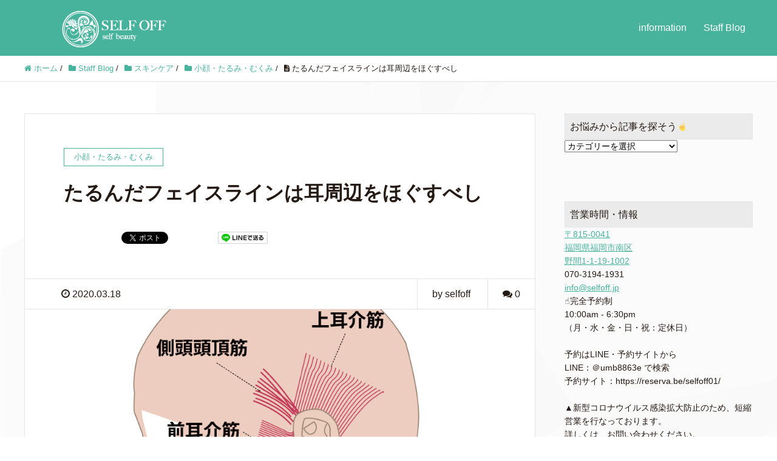

--- FILE ---
content_type: text/html; charset=UTF-8
request_url: https://selfoff.jp/wp/post-740/
body_size: 19139
content:
<!DOCTYPE HTML>
<html lang="ja" prefix="og: http://ogp.me/ns#">
<head>
	<meta charset="UTF-8">
	<title>たるんだフェイスラインは耳周辺をほぐすべし</title>
	<meta name="viewport" content="width=device-width,initial-scale=1.0">

<meta name='robots' content='max-image-preview:large' />
<meta name="keywords" content="" />
<meta name="description" content="リンパ節＝老廃物を捨てるゴミ箱&#x203c;&#xfe0f;と覚えて
リンパ節とは、リンパ液をろ過するポイントとなる場所で、ここが硬くなりつまりが起こると余分な水分が溜まり、もったりとしたむくみ顔に。
※リンパの滞りがむくみの最大の原" />
<meta name="robots" content="index" />
<meta property="og:title" content="たるんだフェイスラインは耳周辺をほぐすべし" />
<meta property="og:type" content="article" />
<meta property="og:description" content="リンパ節＝老廃物を捨てるゴミ箱&amp;#x203c;&amp;#xfe0f;と覚えて
リンパ節とは、リンパ液をろ過するポイントとなる場所で、ここが硬くなりつまりが起こると余分な水分が溜まり、もったりとしたむくみ顔に。
※リンパの滞りがむくみの最大の原" />
<meta property="og:url" content="https://selfoff.jp/wp/post-740/" />
<meta property="og:image" content="https://selfoff.jp/wp/wp-content/uploads/2020/03/耳介.png" />
<meta property="og:locale" content="ja_JP" />
<meta property="og:site_name" content="セルフエステでより効果を感じるために。bySELFOFF" />
<link href="https://plus.google.com/" rel="publisher" />
<meta content="summary" name="twitter:card" />
<meta content="SELFOFF_jp" name="twitter:site" />

<link rel='dns-prefetch' href='//webfonts.xserver.jp' />
<link rel='dns-prefetch' href='//stats.wp.com' />
<link rel='dns-prefetch' href='//v0.wordpress.com' />
<link rel='dns-prefetch' href='//i0.wp.com' />
<link rel='dns-prefetch' href='//widgets.wp.com' />
<link rel='dns-prefetch' href='//s0.wp.com' />
<link rel='dns-prefetch' href='//0.gravatar.com' />
<link rel='dns-prefetch' href='//1.gravatar.com' />
<link rel='dns-prefetch' href='//2.gravatar.com' />
<script type="text/javascript">
/* <![CDATA[ */
window._wpemojiSettings = {"baseUrl":"https:\/\/s.w.org\/images\/core\/emoji\/14.0.0\/72x72\/","ext":".png","svgUrl":"https:\/\/s.w.org\/images\/core\/emoji\/14.0.0\/svg\/","svgExt":".svg","source":{"concatemoji":"https:\/\/selfoff.jp\/wp\/wp-includes\/js\/wp-emoji-release.min.js?ver=6.4.7"}};
/*! This file is auto-generated */
!function(i,n){var o,s,e;function c(e){try{var t={supportTests:e,timestamp:(new Date).valueOf()};sessionStorage.setItem(o,JSON.stringify(t))}catch(e){}}function p(e,t,n){e.clearRect(0,0,e.canvas.width,e.canvas.height),e.fillText(t,0,0);var t=new Uint32Array(e.getImageData(0,0,e.canvas.width,e.canvas.height).data),r=(e.clearRect(0,0,e.canvas.width,e.canvas.height),e.fillText(n,0,0),new Uint32Array(e.getImageData(0,0,e.canvas.width,e.canvas.height).data));return t.every(function(e,t){return e===r[t]})}function u(e,t,n){switch(t){case"flag":return n(e,"\ud83c\udff3\ufe0f\u200d\u26a7\ufe0f","\ud83c\udff3\ufe0f\u200b\u26a7\ufe0f")?!1:!n(e,"\ud83c\uddfa\ud83c\uddf3","\ud83c\uddfa\u200b\ud83c\uddf3")&&!n(e,"\ud83c\udff4\udb40\udc67\udb40\udc62\udb40\udc65\udb40\udc6e\udb40\udc67\udb40\udc7f","\ud83c\udff4\u200b\udb40\udc67\u200b\udb40\udc62\u200b\udb40\udc65\u200b\udb40\udc6e\u200b\udb40\udc67\u200b\udb40\udc7f");case"emoji":return!n(e,"\ud83e\udef1\ud83c\udffb\u200d\ud83e\udef2\ud83c\udfff","\ud83e\udef1\ud83c\udffb\u200b\ud83e\udef2\ud83c\udfff")}return!1}function f(e,t,n){var r="undefined"!=typeof WorkerGlobalScope&&self instanceof WorkerGlobalScope?new OffscreenCanvas(300,150):i.createElement("canvas"),a=r.getContext("2d",{willReadFrequently:!0}),o=(a.textBaseline="top",a.font="600 32px Arial",{});return e.forEach(function(e){o[e]=t(a,e,n)}),o}function t(e){var t=i.createElement("script");t.src=e,t.defer=!0,i.head.appendChild(t)}"undefined"!=typeof Promise&&(o="wpEmojiSettingsSupports",s=["flag","emoji"],n.supports={everything:!0,everythingExceptFlag:!0},e=new Promise(function(e){i.addEventListener("DOMContentLoaded",e,{once:!0})}),new Promise(function(t){var n=function(){try{var e=JSON.parse(sessionStorage.getItem(o));if("object"==typeof e&&"number"==typeof e.timestamp&&(new Date).valueOf()<e.timestamp+604800&&"object"==typeof e.supportTests)return e.supportTests}catch(e){}return null}();if(!n){if("undefined"!=typeof Worker&&"undefined"!=typeof OffscreenCanvas&&"undefined"!=typeof URL&&URL.createObjectURL&&"undefined"!=typeof Blob)try{var e="postMessage("+f.toString()+"("+[JSON.stringify(s),u.toString(),p.toString()].join(",")+"));",r=new Blob([e],{type:"text/javascript"}),a=new Worker(URL.createObjectURL(r),{name:"wpTestEmojiSupports"});return void(a.onmessage=function(e){c(n=e.data),a.terminate(),t(n)})}catch(e){}c(n=f(s,u,p))}t(n)}).then(function(e){for(var t in e)n.supports[t]=e[t],n.supports.everything=n.supports.everything&&n.supports[t],"flag"!==t&&(n.supports.everythingExceptFlag=n.supports.everythingExceptFlag&&n.supports[t]);n.supports.everythingExceptFlag=n.supports.everythingExceptFlag&&!n.supports.flag,n.DOMReady=!1,n.readyCallback=function(){n.DOMReady=!0}}).then(function(){return e}).then(function(){var e;n.supports.everything||(n.readyCallback(),(e=n.source||{}).concatemoji?t(e.concatemoji):e.wpemoji&&e.twemoji&&(t(e.twemoji),t(e.wpemoji)))}))}((window,document),window._wpemojiSettings);
/* ]]> */
</script>
<link rel='stylesheet' id='font-awesome-css' href='https://selfoff.jp/wp/wp-content/themes/xeory_extension/lib/css/font-awesome.min.css?ver=6.4.7' type='text/css' media='all' />
<link rel='stylesheet' id='base-css-css' href='https://selfoff.jp/wp/wp-content/themes/xeory_extension/base.css?ver=6.4.7' type='text/css' media='all' />
<style id='wp-emoji-styles-inline-css' type='text/css'>

	img.wp-smiley, img.emoji {
		display: inline !important;
		border: none !important;
		box-shadow: none !important;
		height: 1em !important;
		width: 1em !important;
		margin: 0 0.07em !important;
		vertical-align: -0.1em !important;
		background: none !important;
		padding: 0 !important;
	}
</style>
<link rel='stylesheet' id='wp-block-library-css' href='https://selfoff.jp/wp/wp-includes/css/dist/block-library/style.min.css?ver=6.4.7' type='text/css' media='all' />
<link rel='stylesheet' id='mediaelement-css' href='https://selfoff.jp/wp/wp-includes/js/mediaelement/mediaelementplayer-legacy.min.css?ver=4.2.17' type='text/css' media='all' />
<link rel='stylesheet' id='wp-mediaelement-css' href='https://selfoff.jp/wp/wp-includes/js/mediaelement/wp-mediaelement.min.css?ver=6.4.7' type='text/css' media='all' />
<style id='jetpack-sharing-buttons-style-inline-css' type='text/css'>
.jetpack-sharing-buttons__services-list{display:flex;flex-direction:row;flex-wrap:wrap;gap:0;list-style-type:none;margin:5px;padding:0}.jetpack-sharing-buttons__services-list.has-small-icon-size{font-size:12px}.jetpack-sharing-buttons__services-list.has-normal-icon-size{font-size:16px}.jetpack-sharing-buttons__services-list.has-large-icon-size{font-size:24px}.jetpack-sharing-buttons__services-list.has-huge-icon-size{font-size:36px}@media print{.jetpack-sharing-buttons__services-list{display:none!important}}.editor-styles-wrapper .wp-block-jetpack-sharing-buttons{gap:0;padding-inline-start:0}ul.jetpack-sharing-buttons__services-list.has-background{padding:1.25em 2.375em}
</style>
<style id='classic-theme-styles-inline-css' type='text/css'>
/*! This file is auto-generated */
.wp-block-button__link{color:#fff;background-color:#32373c;border-radius:9999px;box-shadow:none;text-decoration:none;padding:calc(.667em + 2px) calc(1.333em + 2px);font-size:1.125em}.wp-block-file__button{background:#32373c;color:#fff;text-decoration:none}
</style>
<style id='global-styles-inline-css' type='text/css'>
body{--wp--preset--color--black: #000000;--wp--preset--color--cyan-bluish-gray: #abb8c3;--wp--preset--color--white: #ffffff;--wp--preset--color--pale-pink: #f78da7;--wp--preset--color--vivid-red: #cf2e2e;--wp--preset--color--luminous-vivid-orange: #ff6900;--wp--preset--color--luminous-vivid-amber: #fcb900;--wp--preset--color--light-green-cyan: #7bdcb5;--wp--preset--color--vivid-green-cyan: #00d084;--wp--preset--color--pale-cyan-blue: #8ed1fc;--wp--preset--color--vivid-cyan-blue: #0693e3;--wp--preset--color--vivid-purple: #9b51e0;--wp--preset--gradient--vivid-cyan-blue-to-vivid-purple: linear-gradient(135deg,rgba(6,147,227,1) 0%,rgb(155,81,224) 100%);--wp--preset--gradient--light-green-cyan-to-vivid-green-cyan: linear-gradient(135deg,rgb(122,220,180) 0%,rgb(0,208,130) 100%);--wp--preset--gradient--luminous-vivid-amber-to-luminous-vivid-orange: linear-gradient(135deg,rgba(252,185,0,1) 0%,rgba(255,105,0,1) 100%);--wp--preset--gradient--luminous-vivid-orange-to-vivid-red: linear-gradient(135deg,rgba(255,105,0,1) 0%,rgb(207,46,46) 100%);--wp--preset--gradient--very-light-gray-to-cyan-bluish-gray: linear-gradient(135deg,rgb(238,238,238) 0%,rgb(169,184,195) 100%);--wp--preset--gradient--cool-to-warm-spectrum: linear-gradient(135deg,rgb(74,234,220) 0%,rgb(151,120,209) 20%,rgb(207,42,186) 40%,rgb(238,44,130) 60%,rgb(251,105,98) 80%,rgb(254,248,76) 100%);--wp--preset--gradient--blush-light-purple: linear-gradient(135deg,rgb(255,206,236) 0%,rgb(152,150,240) 100%);--wp--preset--gradient--blush-bordeaux: linear-gradient(135deg,rgb(254,205,165) 0%,rgb(254,45,45) 50%,rgb(107,0,62) 100%);--wp--preset--gradient--luminous-dusk: linear-gradient(135deg,rgb(255,203,112) 0%,rgb(199,81,192) 50%,rgb(65,88,208) 100%);--wp--preset--gradient--pale-ocean: linear-gradient(135deg,rgb(255,245,203) 0%,rgb(182,227,212) 50%,rgb(51,167,181) 100%);--wp--preset--gradient--electric-grass: linear-gradient(135deg,rgb(202,248,128) 0%,rgb(113,206,126) 100%);--wp--preset--gradient--midnight: linear-gradient(135deg,rgb(2,3,129) 0%,rgb(40,116,252) 100%);--wp--preset--font-size--small: 13px;--wp--preset--font-size--medium: 20px;--wp--preset--font-size--large: 36px;--wp--preset--font-size--x-large: 42px;--wp--preset--spacing--20: 0.44rem;--wp--preset--spacing--30: 0.67rem;--wp--preset--spacing--40: 1rem;--wp--preset--spacing--50: 1.5rem;--wp--preset--spacing--60: 2.25rem;--wp--preset--spacing--70: 3.38rem;--wp--preset--spacing--80: 5.06rem;--wp--preset--shadow--natural: 6px 6px 9px rgba(0, 0, 0, 0.2);--wp--preset--shadow--deep: 12px 12px 50px rgba(0, 0, 0, 0.4);--wp--preset--shadow--sharp: 6px 6px 0px rgba(0, 0, 0, 0.2);--wp--preset--shadow--outlined: 6px 6px 0px -3px rgba(255, 255, 255, 1), 6px 6px rgba(0, 0, 0, 1);--wp--preset--shadow--crisp: 6px 6px 0px rgba(0, 0, 0, 1);}:where(.is-layout-flex){gap: 0.5em;}:where(.is-layout-grid){gap: 0.5em;}body .is-layout-flow > .alignleft{float: left;margin-inline-start: 0;margin-inline-end: 2em;}body .is-layout-flow > .alignright{float: right;margin-inline-start: 2em;margin-inline-end: 0;}body .is-layout-flow > .aligncenter{margin-left: auto !important;margin-right: auto !important;}body .is-layout-constrained > .alignleft{float: left;margin-inline-start: 0;margin-inline-end: 2em;}body .is-layout-constrained > .alignright{float: right;margin-inline-start: 2em;margin-inline-end: 0;}body .is-layout-constrained > .aligncenter{margin-left: auto !important;margin-right: auto !important;}body .is-layout-constrained > :where(:not(.alignleft):not(.alignright):not(.alignfull)){max-width: var(--wp--style--global--content-size);margin-left: auto !important;margin-right: auto !important;}body .is-layout-constrained > .alignwide{max-width: var(--wp--style--global--wide-size);}body .is-layout-flex{display: flex;}body .is-layout-flex{flex-wrap: wrap;align-items: center;}body .is-layout-flex > *{margin: 0;}body .is-layout-grid{display: grid;}body .is-layout-grid > *{margin: 0;}:where(.wp-block-columns.is-layout-flex){gap: 2em;}:where(.wp-block-columns.is-layout-grid){gap: 2em;}:where(.wp-block-post-template.is-layout-flex){gap: 1.25em;}:where(.wp-block-post-template.is-layout-grid){gap: 1.25em;}.has-black-color{color: var(--wp--preset--color--black) !important;}.has-cyan-bluish-gray-color{color: var(--wp--preset--color--cyan-bluish-gray) !important;}.has-white-color{color: var(--wp--preset--color--white) !important;}.has-pale-pink-color{color: var(--wp--preset--color--pale-pink) !important;}.has-vivid-red-color{color: var(--wp--preset--color--vivid-red) !important;}.has-luminous-vivid-orange-color{color: var(--wp--preset--color--luminous-vivid-orange) !important;}.has-luminous-vivid-amber-color{color: var(--wp--preset--color--luminous-vivid-amber) !important;}.has-light-green-cyan-color{color: var(--wp--preset--color--light-green-cyan) !important;}.has-vivid-green-cyan-color{color: var(--wp--preset--color--vivid-green-cyan) !important;}.has-pale-cyan-blue-color{color: var(--wp--preset--color--pale-cyan-blue) !important;}.has-vivid-cyan-blue-color{color: var(--wp--preset--color--vivid-cyan-blue) !important;}.has-vivid-purple-color{color: var(--wp--preset--color--vivid-purple) !important;}.has-black-background-color{background-color: var(--wp--preset--color--black) !important;}.has-cyan-bluish-gray-background-color{background-color: var(--wp--preset--color--cyan-bluish-gray) !important;}.has-white-background-color{background-color: var(--wp--preset--color--white) !important;}.has-pale-pink-background-color{background-color: var(--wp--preset--color--pale-pink) !important;}.has-vivid-red-background-color{background-color: var(--wp--preset--color--vivid-red) !important;}.has-luminous-vivid-orange-background-color{background-color: var(--wp--preset--color--luminous-vivid-orange) !important;}.has-luminous-vivid-amber-background-color{background-color: var(--wp--preset--color--luminous-vivid-amber) !important;}.has-light-green-cyan-background-color{background-color: var(--wp--preset--color--light-green-cyan) !important;}.has-vivid-green-cyan-background-color{background-color: var(--wp--preset--color--vivid-green-cyan) !important;}.has-pale-cyan-blue-background-color{background-color: var(--wp--preset--color--pale-cyan-blue) !important;}.has-vivid-cyan-blue-background-color{background-color: var(--wp--preset--color--vivid-cyan-blue) !important;}.has-vivid-purple-background-color{background-color: var(--wp--preset--color--vivid-purple) !important;}.has-black-border-color{border-color: var(--wp--preset--color--black) !important;}.has-cyan-bluish-gray-border-color{border-color: var(--wp--preset--color--cyan-bluish-gray) !important;}.has-white-border-color{border-color: var(--wp--preset--color--white) !important;}.has-pale-pink-border-color{border-color: var(--wp--preset--color--pale-pink) !important;}.has-vivid-red-border-color{border-color: var(--wp--preset--color--vivid-red) !important;}.has-luminous-vivid-orange-border-color{border-color: var(--wp--preset--color--luminous-vivid-orange) !important;}.has-luminous-vivid-amber-border-color{border-color: var(--wp--preset--color--luminous-vivid-amber) !important;}.has-light-green-cyan-border-color{border-color: var(--wp--preset--color--light-green-cyan) !important;}.has-vivid-green-cyan-border-color{border-color: var(--wp--preset--color--vivid-green-cyan) !important;}.has-pale-cyan-blue-border-color{border-color: var(--wp--preset--color--pale-cyan-blue) !important;}.has-vivid-cyan-blue-border-color{border-color: var(--wp--preset--color--vivid-cyan-blue) !important;}.has-vivid-purple-border-color{border-color: var(--wp--preset--color--vivid-purple) !important;}.has-vivid-cyan-blue-to-vivid-purple-gradient-background{background: var(--wp--preset--gradient--vivid-cyan-blue-to-vivid-purple) !important;}.has-light-green-cyan-to-vivid-green-cyan-gradient-background{background: var(--wp--preset--gradient--light-green-cyan-to-vivid-green-cyan) !important;}.has-luminous-vivid-amber-to-luminous-vivid-orange-gradient-background{background: var(--wp--preset--gradient--luminous-vivid-amber-to-luminous-vivid-orange) !important;}.has-luminous-vivid-orange-to-vivid-red-gradient-background{background: var(--wp--preset--gradient--luminous-vivid-orange-to-vivid-red) !important;}.has-very-light-gray-to-cyan-bluish-gray-gradient-background{background: var(--wp--preset--gradient--very-light-gray-to-cyan-bluish-gray) !important;}.has-cool-to-warm-spectrum-gradient-background{background: var(--wp--preset--gradient--cool-to-warm-spectrum) !important;}.has-blush-light-purple-gradient-background{background: var(--wp--preset--gradient--blush-light-purple) !important;}.has-blush-bordeaux-gradient-background{background: var(--wp--preset--gradient--blush-bordeaux) !important;}.has-luminous-dusk-gradient-background{background: var(--wp--preset--gradient--luminous-dusk) !important;}.has-pale-ocean-gradient-background{background: var(--wp--preset--gradient--pale-ocean) !important;}.has-electric-grass-gradient-background{background: var(--wp--preset--gradient--electric-grass) !important;}.has-midnight-gradient-background{background: var(--wp--preset--gradient--midnight) !important;}.has-small-font-size{font-size: var(--wp--preset--font-size--small) !important;}.has-medium-font-size{font-size: var(--wp--preset--font-size--medium) !important;}.has-large-font-size{font-size: var(--wp--preset--font-size--large) !important;}.has-x-large-font-size{font-size: var(--wp--preset--font-size--x-large) !important;}
.wp-block-navigation a:where(:not(.wp-element-button)){color: inherit;}
:where(.wp-block-post-template.is-layout-flex){gap: 1.25em;}:where(.wp-block-post-template.is-layout-grid){gap: 1.25em;}
:where(.wp-block-columns.is-layout-flex){gap: 2em;}:where(.wp-block-columns.is-layout-grid){gap: 2em;}
.wp-block-pullquote{font-size: 1.5em;line-height: 1.6;}
</style>
<link rel='stylesheet' id='contact-form-7-css' href='https://selfoff.jp/wp/wp-content/plugins/contact-form-7/includes/css/styles.css?ver=5.8.6' type='text/css' media='all' />
<link rel='stylesheet' id='pz-linkcard-css' href='//selfoff.jp/wp/wp-content/uploads/pz-linkcard/style.css?ver=2.5.1.344' type='text/css' media='all' />
<link rel='stylesheet' id='main-css-css' href='https://selfoff.jp/wp/wp-content/themes/xeory_extension/style.css?ver=6.4.7' type='text/css' media='all' />
<link rel='stylesheet' id='social-logos-css' href='https://selfoff.jp/wp/wp-content/plugins/jetpack/_inc/social-logos/social-logos.min.css?ver=13.6.1' type='text/css' media='all' />
<link rel='stylesheet' id='jetpack_css-css' href='https://selfoff.jp/wp/wp-content/plugins/jetpack/css/jetpack.css?ver=13.6.1' type='text/css' media='all' />
<script type="text/javascript" id="jetpack_related-posts-js-extra">
/* <![CDATA[ */
var related_posts_js_options = {"post_heading":"h4"};
/* ]]> */
</script>
<script type="text/javascript" src="https://selfoff.jp/wp/wp-content/plugins/jetpack/_inc/build/related-posts/related-posts.min.js?ver=20240116" id="jetpack_related-posts-js"></script>
<script type="text/javascript" src="https://selfoff.jp/wp/wp-includes/js/jquery/jquery.min.js?ver=3.7.1" id="jquery-core-js"></script>
<script type="text/javascript" src="https://selfoff.jp/wp/wp-includes/js/jquery/jquery-migrate.min.js?ver=3.4.1" id="jquery-migrate-js"></script>
<script type="text/javascript" src="//webfonts.xserver.jp/js/xserverv3.js?fadein=0&amp;ver=2.0.9" id="typesquare_std-js"></script>
<link rel="https://api.w.org/" href="https://selfoff.jp/wp/wp-json/" /><link rel="alternate" type="application/json" href="https://selfoff.jp/wp/wp-json/wp/v2/posts/740" /><link rel="EditURI" type="application/rsd+xml" title="RSD" href="https://selfoff.jp/wp/xmlrpc.php?rsd" />
<meta name="generator" content="WordPress 6.4.7" />
<link rel="canonical" href="https://selfoff.jp/wp/post-740/" />
<link rel='shortlink' href='https://wp.me/p91LpH-bW' />
<link rel="alternate" type="application/json+oembed" href="https://selfoff.jp/wp/wp-json/oembed/1.0/embed?url=https%3A%2F%2Fselfoff.jp%2Fwp%2Fpost-740%2F" />
<link rel="alternate" type="text/xml+oembed" href="https://selfoff.jp/wp/wp-json/oembed/1.0/embed?url=https%3A%2F%2Fselfoff.jp%2Fwp%2Fpost-740%2F&#038;format=xml" />
	<script type="text/javascript" src="https://selfoff.jp/wp/wp-content/plugins/smartslider/mootools.js"></script>
	<script type="text/javascript" src="https://selfoff.jp/wp/wp-content/plugins/smartslider/smartslider.js"></script>	<style>img#wpstats{display:none}</style>
			<style type="text/css" id="xeory_extension-header-css">
	
	
	</style>
	
<!-- Jetpack Open Graph Tags -->
<meta property="og:type" content="article" />
<meta property="og:title" content="たるんだフェイスラインは耳周辺をほぐすべし" />
<meta property="og:url" content="https://selfoff.jp/wp/post-740/" />
<meta property="og:description" content="リンパ節＝老廃物を捨てるゴミ箱&#x203c;&#xfe0f;と覚えて リンパ節とは、リンパ液をろ過するポイン&hellip;" />
<meta property="article:published_time" content="2020-03-18T04:52:24+00:00" />
<meta property="article:modified_time" content="2020-04-17T06:55:44+00:00" />
<meta property="og:site_name" content="セルフエステでより効果を感じるために。bySELFOFF" />
<meta property="og:image" content="https://i0.wp.com/selfoff.jp/wp/wp-content/uploads/2020/03/耳介.png?fit=1029%2C824&#038;ssl=1" />
<meta property="og:image:width" content="1029" />
<meta property="og:image:height" content="824" />
<meta property="og:image:alt" content="" />
<meta property="og:locale" content="ja_JP" />
<meta name="twitter:text:title" content="たるんだフェイスラインは耳周辺をほぐすべし" />
<meta name="twitter:image" content="https://i0.wp.com/selfoff.jp/wp/wp-content/uploads/2020/03/耳介.png?fit=1029%2C824&#038;ssl=1&#038;w=640" />
<meta name="twitter:card" content="summary_large_image" />

<!-- End Jetpack Open Graph Tags -->
<link rel="icon" href="https://i0.wp.com/selfoff.jp/wp/wp-content/uploads/2017/07/02.png?fit=32%2C32&#038;ssl=1" sizes="32x32" />
<link rel="icon" href="https://i0.wp.com/selfoff.jp/wp/wp-content/uploads/2017/07/02.png?fit=192%2C192&#038;ssl=1" sizes="192x192" />
<link rel="apple-touch-icon" href="https://i0.wp.com/selfoff.jp/wp/wp-content/uploads/2017/07/02.png?fit=180%2C180&#038;ssl=1" />
<meta name="msapplication-TileImage" content="https://i0.wp.com/selfoff.jp/wp/wp-content/uploads/2017/07/02.png?fit=270%2C270&#038;ssl=1" />
<link rel="alternate" type="application/rss+xml" title="RSS" href="https://selfoff.jp/wp/rsslatest.xml" /><noscript><style id="rocket-lazyload-nojs-css">.rll-youtube-player, [data-lazy-src]{display:none !important;}</style></noscript>
<!-- Global site tag (gtag.js) - Google Analytics -->
<script async src="https://www.googletagmanager.com/gtag/js?id=UA-166798650-1"></script>
<script>
  window.dataLayer = window.dataLayer || [];
  function gtag(){dataLayer.push(arguments);}
  gtag('js', new Date());

  gtag('config', 'UA-166798650-1');
</script>
</head>

<body class="post-template-default single single-post postid-740 single-format-standard left-content default" itemschope="itemscope" itemtype="http://schema.org/WebPage">

  <div id="fb-root"></div>
<script>(function(d, s, id) {
  var js, fjs = d.getElementsByTagName(s)[0];
  if (d.getElementById(id)) return;
  js = d.createElement(s); js.id = id;
  js.src = "//connect.facebook.net/ja_JP/sdk.js#xfbml=1&version=v2.8&appId=";
  fjs.parentNode.insertBefore(js, fjs);
}(document, 'script', 'facebook-jssdk'));</script>
<header id="header" role="banner" itemscope="itemscope" itemtype="http://schema.org/WPHeader">
  <div class="wrap clearfix">
        <p id="logo" class="imagelogo" itemprop="headline">
      <a href="https://selfoff.jp/wp"><img src="https://selfoff.jp/wp/wp-content/uploads/2021/03/wp_logo_02.png" alt="セルフエステでより効果を感じるために。bySELFOFF" /></a><br />
    </p>    <!-- start global nav  -->

    <div id="header-right" class="clearfix">

        
        <div id="header-gnav-area">
      <nav id="gnav" role="navigation" itemscope="itemscope" itemtype="http://scheme.org/SiteNavigationElement">
      <div id="gnav-container" class="gnav-container"><ul id="gnav-ul" class="clearfix"><li id="menu-item-1092" class="menu-item menu-item-type-post_type menu-item-object-lp menu-item-1092"><a href="https://selfoff.jp/wp/lp/information/">information</a></li>
<li id="menu-item-1093" class="menu-item menu-item-type-taxonomy menu-item-object-category current-post-ancestor menu-item-1093 blog"><a href="https://selfoff.jp/wp/category/blog/">Staff Blog</a></li>
</ul></div>  
      </nav>
    </div>
        
    </div><!-- /header-right -->
    
          

      <div id="header-nav-btn">
        <a href="#"><i class="fa fa-align-justify"></i></a>
      </div>
      
      </div>
</header>


  <nav id="gnav-sp">
    <div class="wrap">
    
    <div class="grid-wrap">
            <div id="header-cont-about" class="grid-3">
                  </div>
        <div id="header-cont-content" class="grid-6">
          <h4>ブログコンテンツ</h4>
                <div id="gnav-container-sp" class="gnav-container"><ul id="gnav-ul-sp" class="clearfix"><li class="menu-item menu-item-type-post_type menu-item-object-lp menu-item-1092"><a href="https://selfoff.jp/wp/lp/information/">information</a></li>
<li class="menu-item menu-item-type-taxonomy menu-item-object-category current-post-ancestor menu-item-1093 blog"><a href="https://selfoff.jp/wp/category/blog/">Staff Blog</a></li>
</ul></div>        </div>
        
    </div>
    
    </div>
  </nav>


  
  <div class="breadcrumb-area">
    <div class="wrap">
      <ol class="breadcrumb clearfix" itemscope itemtype="https://schema.org/BreadcrumbList" ><li itemscope itemtype="https://schema.org/ListItem" itemprop="itemListElement"><a itemprop="item" href="https://selfoff.jp/wp"><i class="fa fa-home"></i> <span itemprop="name">ホーム</span></a><meta itemprop="position" content="1"> / </li><li itemscope itemtype="https://schema.org/ListItem" itemprop="itemListElement"><a itemprop="item" href="https://selfoff.jp/wp/category/blog/"><i class="fa fa-folder"></i> <span itemprop="name">Staff Blog</span></a><meta itemprop="position" content="2"> / </li><li itemscope itemtype="https://schema.org/ListItem" itemprop="itemListElement"><a itemprop="item" href="https://selfoff.jp/wp/category/blog/skincare/"><i class="fa fa-folder"></i> <span itemprop="name">スキンケア</span></a><meta itemprop="position" content="3"> / </li><li itemscope itemtype="https://schema.org/ListItem" itemprop="itemListElement"><a itemprop="item" href="https://selfoff.jp/wp/category/blog/skincare/kogao-tarumi-mukumi/"><i class="fa fa-folder"></i> <span itemprop="name">小顔・たるみ・むくみ</span></a><meta itemprop="position" content="4"> / </li><li itemscope itemtype="https://schema.org/ListItem" itemprop="itemListElement"><i class="fa fa-file-text"></i> <span itemprop="name">たるんだフェイスラインは耳周辺をほぐすべし</span><meta itemprop="position" content="5"></li></ol>    </div>
  </div>
    





<div id="content">

<div class="wrap">

  

  <div id="main" class="col-md-8" role="main">
    
    <div class="main-inner">
    
            
        <article id="post-740" class="post-740 post type-post status-publish format-standard has-post-thumbnail hentry category-kogao-tarumi-mukumi tag-sbcabin tag-selfoff tag-selfoff-_jp tag-19 tag-18 tag-8 tag-10 tag-21 tag-20 tag-24 tag-15 tag-25 tag-16">

      <header class="post-header">
        <div class="cat-name">
          <span>
            小顔・たるみ・むくみ          </span>
        </div>
        <h1 class="post-title">たるんだフェイスラインは耳周辺をほぐすべし</h1>
        <div class="post-sns">
            <!-- ソーシャルボタン -->
  <ul class="bzb-sns-btn ">
      <li class="bzb-facebook">
      <div class="fb-like"
        data-href="https://selfoff.jp/wp/post-740/"
        data-layout="button_count"
        data-action="like"
        data-show-faces="false"></div>
    </li>    <li class="bzb-twitter">
      <a href="https://twitter.com/share" class="twitter-share-button"  data-url="https://selfoff.jp/wp/post-740/"  data-text="たるんだフェイスラインは耳周辺をほぐすべし">Tweet</a>
      <script>!function(d,s,id){var js,fjs=d.getElementsByTagName(s)[0],p=/^http:/.test(d.location)?'http':'https';if(!d.getElementById(id)){js=d.createElement(s);js.id=id;js.async=true;js.src=p+'://platform.twitter.com/widgets.js';fjs.parentNode.insertBefore(js,fjs);}}(document, 'script', 'twitter-wjs');</script>
    </li>    <li class="bzb-googleplus">
      <div class="g-plusone" data-href="https%3A%2F%2Fselfoff.jp%2Fwp%2Fpost-740%2F" ></div>
    </li>        <li class="bzb-line"><a href="http://line.me/R/msg/text/?たるんだフェイスラインは耳周辺をほぐすべし%0D%0Ahttps%3A%2F%2Fselfoff.jp%2Fwp%2Fpost-740%2F" target="_blank"><img src="https://selfoff.jp/wp/wp-content/themes/xeory_extension/lib/images/line.png" width="82" height="20" alt="LINEで送る" /></a></li>
  </ul>
  <!-- /bzb-sns-btns -->        </div>
      </header>

      <div class="post-meta-area">
        <ul class="post-meta list-inline">
          <li class="date"><i class="fa fa-clock-o"></i> 2020.03.18</li>
        </ul>
        <ul class="post-meta-comment">
          <li class="author">
            by selfoff          </li>
          <li class="comments">
            <i class="fa fa-comments"></i> <span class="count">0</span>
          </li>
        </ul>
      </div>

            <div class="post-thumbnail">
        <img width="1029" height="630" src="https://i0.wp.com/selfoff.jp/wp/wp-content/uploads/2020/03/耳介.png?resize=1029%2C630&amp;ssl=1" class="attachment-1200x630x1 size-1200x630x1 wp-post-image" alt="" decoding="async" data-attachment-id="741" data-permalink="https://selfoff.jp/wp/post-740/attachment-0/" data-orig-file="https://i0.wp.com/selfoff.jp/wp/wp-content/uploads/2020/03/耳介.png?fit=1029%2C824&amp;ssl=1" data-orig-size="1029,824" data-comments-opened="0" data-image-meta="{&quot;aperture&quot;:&quot;0&quot;,&quot;credit&quot;:&quot;&quot;,&quot;camera&quot;:&quot;&quot;,&quot;caption&quot;:&quot;&quot;,&quot;created_timestamp&quot;:&quot;0&quot;,&quot;copyright&quot;:&quot;&quot;,&quot;focal_length&quot;:&quot;0&quot;,&quot;iso&quot;:&quot;0&quot;,&quot;shutter_speed&quot;:&quot;0&quot;,&quot;title&quot;:&quot;&quot;,&quot;orientation&quot;:&quot;0&quot;}" data-image-title="耳介" data-image-description="" data-image-caption="" data-medium-file="https://i0.wp.com/selfoff.jp/wp/wp-content/uploads/2020/03/耳介.png?fit=300%2C240&amp;ssl=1" data-large-file="https://i0.wp.com/selfoff.jp/wp/wp-content/uploads/2020/03/耳介.png?fit=1024%2C820&amp;ssl=1" tabindex="0" role="button" />      </div>
      
      <section class="post-content">
        <h2 class="p1">リンパ節＝老廃物を捨てるゴミ箱<span class="s1">&#x203c;&#xfe0f;</span>と覚えて</h2>
<p class="p3">リンパ節とは、リンパ液をろ過するポイントとなる場所で、ここが硬くなりつまりが起こると余分な水分が溜まり、もったりとしたむくみ顔に。</p>
<p class="p3"><span class="s2" style="color: #ff0000;">※</span><span style="color: #ff0000;">リンパの滞りがむくみの最大の原因</span></p>
<h2 class="p1">耳周りには色々な筋肉とリンパ節がくっついてます<span class="s3">&#x203c;︎</span></h2>
<p><img decoding="async" data-attachment-id="741" data-permalink="https://selfoff.jp/wp/post-740/attachment-0/" data-orig-file="https://i0.wp.com/selfoff.jp/wp/wp-content/uploads/2020/03/耳介.png?fit=1029%2C824&amp;ssl=1" data-orig-size="1029,824" data-comments-opened="0" data-image-meta="{&quot;aperture&quot;:&quot;0&quot;,&quot;credit&quot;:&quot;&quot;,&quot;camera&quot;:&quot;&quot;,&quot;caption&quot;:&quot;&quot;,&quot;created_timestamp&quot;:&quot;0&quot;,&quot;copyright&quot;:&quot;&quot;,&quot;focal_length&quot;:&quot;0&quot;,&quot;iso&quot;:&quot;0&quot;,&quot;shutter_speed&quot;:&quot;0&quot;,&quot;title&quot;:&quot;&quot;,&quot;orientation&quot;:&quot;0&quot;}" data-image-title="耳介" data-image-description="" data-image-caption="" data-medium-file="https://i0.wp.com/selfoff.jp/wp/wp-content/uploads/2020/03/耳介.png?fit=300%2C240&amp;ssl=1" data-large-file="https://i0.wp.com/selfoff.jp/wp/wp-content/uploads/2020/03/耳介.png?fit=1024%2C820&amp;ssl=1" tabindex="0" role="button" class="alignnone size-medium wp-image-741" src="https://i0.wp.com/selfoff.jp/wp/wp-content/uploads/2020/03/耳介-300x240.png?resize=300%2C240" alt="" width="300" height="240" srcset="https://i0.wp.com/selfoff.jp/wp/wp-content/uploads/2020/03/耳介.png?resize=300%2C240&amp;ssl=1 300w, https://i0.wp.com/selfoff.jp/wp/wp-content/uploads/2020/03/耳介.png?resize=1024%2C820&amp;ssl=1 1024w, https://i0.wp.com/selfoff.jp/wp/wp-content/uploads/2020/03/耳介.png?resize=768%2C615&amp;ssl=1 768w, https://i0.wp.com/selfoff.jp/wp/wp-content/uploads/2020/03/耳介.png?resize=530%2C424&amp;ssl=1 530w, https://i0.wp.com/selfoff.jp/wp/wp-content/uploads/2020/03/耳介.png?resize=565%2C452&amp;ssl=1 565w, https://i0.wp.com/selfoff.jp/wp/wp-content/uploads/2020/03/耳介.png?resize=710%2C569&amp;ssl=1 710w, https://i0.wp.com/selfoff.jp/wp/wp-content/uploads/2020/03/耳介.png?resize=725%2C581&amp;ssl=1 725w, https://i0.wp.com/selfoff.jp/wp/wp-content/uploads/2020/03/耳介.png?w=1029&amp;ssl=1 1029w" sizes="(max-width: 300px) 100vw, 300px" data-recalc-dims="1" /></p>
<p class="p3">耳の周りのリンパ液を流すポンプの役目を果たしている筋肉が緊張やコリで硬くなってしまうと、リンパの流れが滞り詰まってしまいます。 耳周りの筋肉とリンパ節をほぐす事で、咬筋を緩ませる効果があり、それによって咬筋に引っ張られた骨が正しい位置に戻り、小顔になるというわけです。</p>
<p>&nbsp;</p>
<p class="p3">筋肉が緩みリンパがスムーズにリンパ節（ゴミ箱）へ流れると</p>
<p><img loading="lazy" decoding="async" data-attachment-id="742" data-permalink="https://selfoff.jp/wp/post-740/attachment-0-2/" data-orig-file="https://i0.wp.com/selfoff.jp/wp/wp-content/uploads/2020/03/大フェイスライン女性-scaled.jpg?fit=2560%2C1707&amp;ssl=1" data-orig-size="2560,1707" data-comments-opened="0" data-image-meta="{&quot;aperture&quot;:&quot;3.2&quot;,&quot;credit&quot;:&quot;&quot;,&quot;camera&quot;:&quot;ILCE-7M3&quot;,&quot;caption&quot;:&quot;&quot;,&quot;created_timestamp&quot;:&quot;1562557015&quot;,&quot;copyright&quot;:&quot;&quot;,&quot;focal_length&quot;:&quot;115&quot;,&quot;iso&quot;:&quot;400&quot;,&quot;shutter_speed&quot;:&quot;0.01&quot;,&quot;title&quot;:&quot;&quot;,&quot;orientation&quot;:&quot;1&quot;}" data-image-title="大フェイスライン女性" data-image-description="" data-image-caption="" data-medium-file="https://i0.wp.com/selfoff.jp/wp/wp-content/uploads/2020/03/大フェイスライン女性-scaled.jpg?fit=300%2C200&amp;ssl=1" data-large-file="https://i0.wp.com/selfoff.jp/wp/wp-content/uploads/2020/03/大フェイスライン女性-scaled.jpg?fit=1024%2C683&amp;ssl=1" tabindex="0" role="button" class="alignnone size-medium wp-image-742" src="https://i0.wp.com/selfoff.jp/wp/wp-content/uploads/2020/03/大フェイスライン女性-300x200.jpg?resize=300%2C200" alt="" width="300" height="200" srcset="https://i0.wp.com/selfoff.jp/wp/wp-content/uploads/2020/03/大フェイスライン女性-scaled.jpg?resize=300%2C200&amp;ssl=1 300w, https://i0.wp.com/selfoff.jp/wp/wp-content/uploads/2020/03/大フェイスライン女性-scaled.jpg?resize=1024%2C683&amp;ssl=1 1024w, https://i0.wp.com/selfoff.jp/wp/wp-content/uploads/2020/03/大フェイスライン女性-scaled.jpg?resize=768%2C512&amp;ssl=1 768w, https://i0.wp.com/selfoff.jp/wp/wp-content/uploads/2020/03/大フェイスライン女性-scaled.jpg?resize=1536%2C1024&amp;ssl=1 1536w, https://i0.wp.com/selfoff.jp/wp/wp-content/uploads/2020/03/大フェイスライン女性-scaled.jpg?resize=2048%2C1365&amp;ssl=1 2048w, https://i0.wp.com/selfoff.jp/wp/wp-content/uploads/2020/03/大フェイスライン女性-scaled.jpg?resize=530%2C353&amp;ssl=1 530w, https://i0.wp.com/selfoff.jp/wp/wp-content/uploads/2020/03/大フェイスライン女性-scaled.jpg?resize=565%2C377&amp;ssl=1 565w, https://i0.wp.com/selfoff.jp/wp/wp-content/uploads/2020/03/大フェイスライン女性-scaled.jpg?resize=710%2C473&amp;ssl=1 710w, https://i0.wp.com/selfoff.jp/wp/wp-content/uploads/2020/03/大フェイスライン女性-scaled.jpg?resize=725%2C483&amp;ssl=1 725w" sizes="(max-width: 300px) 100vw, 300px" data-recalc-dims="1" /></p>
<p class="p3">顔のむくみも取れ小顔になる効果、さらにはエラのはりを緩めほうれい線の改善、口角が上がり目もパッチリしくすみも取れ美肌になるなど美しくなるための重要ポイント。老廃物が肌内部に溜まり<span class="s5">&#8220;</span>くすみ<span class="s5">&#8220;</span>につながります。血色の良い明るい顔色に導き肌つやを良くするには、リンパ液の循環を良くすることも不可欠。</p>
<p class="p3"><span style="color: #ff0000;"><span class="s2">※</span><span class="s5">&#8220;</span>透明感アップ<span class="s5">&#8220;</span>のためには、老廃物をリンパ節へのゴミ捨て作業がとても重要</span></p>
<h2 class="has-text-color" style="color: #6000a3;">SELF  OFFでのケア</h2>
<!-- /wp:paragraph -->

<!-- wp:image {"id":440,"align":"right","width":165,"height":124} -->
<div class="wp-block-image">
<figure class="alignright is-resized"><img loading="lazy" decoding="async" data-attachment-id="440" data-permalink="https://selfoff.jp/wp/%e3%80%8e%e3%81%9d%e3%81%ae%e7%9b%ae%e3%81%ae%e3%82%af%e3%83%9e%e3%80%81%e5%b9%b4%e9%bd%a2%e3%81%ab%e3%82%88%e3%82%8b%e3%81%8a%e8%82%8c%e3%81%ae%e4%b9%be%e7%87%a5%e3%82%84%e3%81%9f%e3%82%8b%e3%81%bf/jpeg%e3%82%a4%e3%83%a1%e3%83%bc%e3%82%b7%e3%82%99-791258a9cfb9-1/" data-orig-file="https://i0.wp.com/selfoff.jp/wp/wp-content/uploads/2019/10/JPEGイメージ-791258A9CFB9-1.jpeg?fit=4032%2C3024&amp;ssl=1" data-orig-size="4032,3024" data-comments-opened="0" data-image-meta="{&quot;aperture&quot;:&quot;0&quot;,&quot;credit&quot;:&quot;&quot;,&quot;camera&quot;:&quot;&quot;,&quot;caption&quot;:&quot;&quot;,&quot;created_timestamp&quot;:&quot;0&quot;,&quot;copyright&quot;:&quot;&quot;,&quot;focal_length&quot;:&quot;0&quot;,&quot;iso&quot;:&quot;0&quot;,&quot;shutter_speed&quot;:&quot;0&quot;,&quot;title&quot;:&quot;&quot;,&quot;orientation&quot;:&quot;1&quot;}" data-image-title="JPEGイメージ-791258A9CFB9-1" data-image-description="" data-image-caption="" data-medium-file="https://i0.wp.com/selfoff.jp/wp/wp-content/uploads/2019/10/JPEGイメージ-791258A9CFB9-1.jpeg?fit=300%2C225&amp;ssl=1" data-large-file="https://i0.wp.com/selfoff.jp/wp/wp-content/uploads/2019/10/JPEGイメージ-791258A9CFB9-1.jpeg?fit=1024%2C768&amp;ssl=1" tabindex="0" role="button" class="wp-image-440" src="https://i1.wp.com/selfoff.jp/wp/wp-content/uploads/2019/10/JPEGイメージ-791258A9CFB9-1.jpeg?fit=660%2C495" alt="" width="165" height="124" srcset="https://i0.wp.com/selfoff.jp/wp/wp-content/uploads/2019/10/JPEGイメージ-791258A9CFB9-1.jpeg?w=4032&amp;ssl=1 4032w, https://i0.wp.com/selfoff.jp/wp/wp-content/uploads/2019/10/JPEGイメージ-791258A9CFB9-1.jpeg?resize=300%2C225&amp;ssl=1 300w, https://i0.wp.com/selfoff.jp/wp/wp-content/uploads/2019/10/JPEGイメージ-791258A9CFB9-1.jpeg?resize=768%2C576&amp;ssl=1 768w, https://i0.wp.com/selfoff.jp/wp/wp-content/uploads/2019/10/JPEGイメージ-791258A9CFB9-1.jpeg?resize=1024%2C768&amp;ssl=1 1024w, https://i0.wp.com/selfoff.jp/wp/wp-content/uploads/2019/10/JPEGイメージ-791258A9CFB9-1.jpeg?w=2000&amp;ssl=1 2000w, https://i0.wp.com/selfoff.jp/wp/wp-content/uploads/2019/10/JPEGイメージ-791258A9CFB9-1.jpeg?w=3000&amp;ssl=1 3000w" sizes="(max-width: 165px) 100vw, 165px" /></figure>
</div>
<!-- /wp:image -->

<!-- wp:paragraph {"customFontSize":15} -->
<p style="font-size: 15px;">&#x2b50;︎光フォトで肌細胞を刺激し活性させ、 シワたるみ改善に効果的な コラーゲン生成を促し 肌にハリが出る。 &#x2b50;︎IPプローブで表情筋や眼輪筋を鍛えることで、皮膚のたるみを解消しましょう。 &#x2b50;︎エレクトロポレーションで保湿成分やエイジングケア成分を奥まで浸透させる。</p>
<!-- /wp:paragraph -->

<!-- wp:paragraph {"textColor":"vivid-red","customBackgroundColor":"#ffefea","customFontSize":15} -->
<p class="has-text-color has-background has-vivid-red-color" style="background-color: #ffefea; font-size: 15px;">コラーゲンを塗っても肌内部のコラーゲンが増えるわけではありません。</p>
<!-- /wp:paragraph -->

<!-- wp:paragraph {"customFontSize":15} -->
<p style="font-size: 15px;">そのため肌のコラーゲンを増やすには、コラーゲンの生成を促す「エイジングケア成分」を使う必要があります。（ビタミンA・ビタミンB・ビタミンCなど…。）</p>
<!-- /wp:paragraph -->

<!-- wp:paragraph {"customFontSize":15} -->
<p style="font-size: 15px;"> </p>
<!-- /wp:paragraph -->

<!-- wp:paragraph -->
<p>こちらの美容機器に興味を持たれた方はこちらへ&#x1f495;</p>
<!-- /wp:paragraph -->

<!-- wp:paragraph -->
<p>下記をクリック&#x2b07;&#x2b07;&#x2b07;&#x2b07;</p>
<!-- /wp:paragraph -->

<!-- wp:image {"id":218,"linkDestination":"custom"} -->
<figure class="wp-block-image"><a href="https://jsea.selfoff.jp"><img loading="lazy" decoding="async" width="300" height="225" data-attachment-id="218" data-permalink="https://selfoff.jp/wp/%e3%81%8a%e8%82%8c%e3%81%ae%e8%80%81%e5%8c%96%e3%81%ae%e5%8e%9f%e5%9b%a0%e3%81%af%e7%b4%ab%e5%a4%96%e7%b7%9a%e3%81%ab%ef%b8%8e/jpeg%e3%82%a4%e3%83%a1%e3%83%bc%e3%82%b7%e3%82%99-8f630011f505-1/" data-orig-file="https://i0.wp.com/selfoff.jp/wp/wp-content/uploads/2019/04/JPEGイメージ-8F630011F505-1-e1557127262924.jpeg?fit=1200%2C900&amp;ssl=1" data-orig-size="1200,900" data-comments-opened="0" data-image-meta="{&quot;aperture&quot;:&quot;0&quot;,&quot;credit&quot;:&quot;&quot;,&quot;camera&quot;:&quot;&quot;,&quot;caption&quot;:&quot;&quot;,&quot;created_timestamp&quot;:&quot;0&quot;,&quot;copyright&quot;:&quot;&quot;,&quot;focal_length&quot;:&quot;0&quot;,&quot;iso&quot;:&quot;0&quot;,&quot;shutter_speed&quot;:&quot;0&quot;,&quot;title&quot;:&quot;&quot;,&quot;orientation&quot;:&quot;3&quot;}" data-image-title="JPEGイメージ-8F630011F505-1" data-image-description="" data-image-caption="" data-medium-file="https://i0.wp.com/selfoff.jp/wp/wp-content/uploads/2019/04/JPEGイメージ-8F630011F505-1-e1557127262924.jpeg?fit=300%2C225&amp;ssl=1" data-large-file="https://i0.wp.com/selfoff.jp/wp/wp-content/uploads/2019/04/JPEGイメージ-8F630011F505-1-e1557127262924.jpeg?fit=1024%2C768&amp;ssl=1" tabindex="0" role="button" class="wp-image-218" src="https://i0.wp.com/selfoff.jp/wp/wp-content/uploads/2019/04/JPEGイメージ-8F630011F505-1-e1557127262924-300x225.jpeg?resize=300%2C225" alt="" srcset="https://i0.wp.com/selfoff.jp/wp/wp-content/uploads/2019/04/JPEGイメージ-8F630011F505-1-e1557127262924.jpeg?resize=300%2C225&amp;ssl=1 300w, https://i0.wp.com/selfoff.jp/wp/wp-content/uploads/2019/04/JPEGイメージ-8F630011F505-1-e1557127262924.jpeg?resize=768%2C576&amp;ssl=1 768w, https://i0.wp.com/selfoff.jp/wp/wp-content/uploads/2019/04/JPEGイメージ-8F630011F505-1-e1557127262924.jpeg?resize=1024%2C768&amp;ssl=1 1024w, https://i0.wp.com/selfoff.jp/wp/wp-content/uploads/2019/04/JPEGイメージ-8F630011F505-1-e1557127262924.jpeg?w=1200&amp;ssl=1 1200w" sizes="(max-width: 300px) 100vw, 300px" data-recalc-dims="1" /></a></figure>
<!-- /wp:image -->

<!-- wp:paragraph -->
<p><strong><a href="https://jsea.selfoff.jp/">&#x2764;&#xfe0f;</a></strong>&#x2728;<strong><a href="https://jsea.selfoff.jp/">日本セルフエステ協会</a></strong>&#x2728;<strong><a href="https://jsea.selfoff.jp/">&#x2764;&#xfe0f;</a></strong>←こちらをクリック</p><div class="sharedaddy sd-sharing-enabled"><div class="robots-nocontent sd-block sd-social sd-social-icon sd-sharing"><h3 class="sd-title">共有:</h3><div class="sd-content"><ul><li class="share-twitter"><a rel="nofollow noopener noreferrer" data-shared="sharing-twitter-740" class="share-twitter sd-button share-icon no-text" href="https://selfoff.jp/wp/post-740/?share=twitter" target="_blank" title="クリックして Twitter で共有" ><span></span><span class="sharing-screen-reader-text">クリックして Twitter で共有 (新しいウィンドウで開きます)</span></a></li><li class="share-facebook"><a rel="nofollow noopener noreferrer" data-shared="sharing-facebook-740" class="share-facebook sd-button share-icon no-text" href="https://selfoff.jp/wp/post-740/?share=facebook" target="_blank" title="Facebook で共有するにはクリックしてください" ><span></span><span class="sharing-screen-reader-text">Facebook で共有するにはクリックしてください (新しいウィンドウで開きます)</span></a></li><li class="share-end"></li></ul></div></div></div><div class='sharedaddy sd-block sd-like jetpack-likes-widget-wrapper jetpack-likes-widget-unloaded' id='like-post-wrapper-133407613-740-697450733fc8b' data-src='https://widgets.wp.com/likes/?ver=13.6.1#blog_id=133407613&amp;post_id=740&amp;origin=selfoff.jp&amp;obj_id=133407613-740-697450733fc8b&amp;n=1' data-name='like-post-frame-133407613-740-697450733fc8b' data-title='いいねまたはリブログ'><h3 class="sd-title">いいね:</h3><div class='likes-widget-placeholder post-likes-widget-placeholder' style='height: 55px;'><span class='button'><span>いいね</span></span> <span class="loading">読み込み中…</span></div><span class='sd-text-color'></span><a class='sd-link-color'></a></div>
<div id='jp-relatedposts' class='jp-relatedposts' >
	<h3 class="jp-relatedposts-headline"><em>関連</em></h3>
</div>      </section>

      <footer class="post-footer">


          <!-- ソーシャルボタン -->
  <ul class="bzb-sns-btn ">
      <li class="bzb-facebook">
      <div class="fb-like"
        data-href="https://selfoff.jp/wp/post-740/"
        data-layout="button_count"
        data-action="like"
        data-show-faces="false"></div>
    </li>    <li class="bzb-twitter">
      <a href="https://twitter.com/share" class="twitter-share-button"  data-url="https://selfoff.jp/wp/post-740/"  data-text="たるんだフェイスラインは耳周辺をほぐすべし">Tweet</a>
      <script>!function(d,s,id){var js,fjs=d.getElementsByTagName(s)[0],p=/^http:/.test(d.location)?'http':'https';if(!d.getElementById(id)){js=d.createElement(s);js.id=id;js.async=true;js.src=p+'://platform.twitter.com/widgets.js';fjs.parentNode.insertBefore(js,fjs);}}(document, 'script', 'twitter-wjs');</script>
    </li>    <li class="bzb-googleplus">
      <div class="g-plusone" data-href="https%3A%2F%2Fselfoff.jp%2Fwp%2Fpost-740%2F" ></div>
    </li>        <li class="bzb-line"><a href="http://line.me/R/msg/text/?たるんだフェイスラインは耳周辺をほぐすべし%0D%0Ahttps%3A%2F%2Fselfoff.jp%2Fwp%2Fpost-740%2F" target="_blank"><img src="https://selfoff.jp/wp/wp-content/themes/xeory_extension/lib/images/line.png" width="82" height="20" alt="LINEで送る" /></a></li>
  </ul>
  <!-- /bzb-sns-btns -->        <ul class="post-footer-list">
          <li class="cat"><i class="fa fa-folder"></i> <a href="https://selfoff.jp/wp/category/blog/skincare/kogao-tarumi-mukumi/" rel="category tag">小顔・たるみ・むくみ</a></li>
                    <li class="tag"><i class="fa fa-tag"></i> <a href="https://selfoff.jp/wp/tag/sbcabin/" rel="tag">sbcabin</a>, <a href="https://selfoff.jp/wp/tag/selfoff/" rel="tag">SELFOFF</a>, <a href="https://selfoff.jp/wp/tag/selfoff-_jp/" rel="tag">selfoff _jp</a>, <a href="https://selfoff.jp/wp/tag/%e3%82%a8%e3%82%b9%e3%83%86%e3%83%a9%e3%83%81%e3%83%b3/" rel="tag">エステラチン</a>, <a href="https://selfoff.jp/wp/tag/%e3%82%b3%e3%83%a9%e3%83%bc%e3%82%b2%e3%83%b3/" rel="tag">コラーゲン</a>, <a href="https://selfoff.jp/wp/tag/%e3%82%bb%e3%83%ab%e3%83%95%e3%82%a8%e3%82%b9%e3%83%86%e3%83%bb%e3%82%bb%e3%83%ab%e3%83%95%e3%83%9b%e3%83%af%e3%82%a4%e3%83%88%e3%83%8b%e3%83%b3%e3%82%b0%e3%83%bb%e8%84%b1%e6%af%9b%e3%83%bb%e5%85%89/" rel="tag">セルフエステ・セルフホワイトニング・脱毛・光美容器・フラッシュフェイシャル・フラッシュ式・保湿・潤い・</a>, <a href="https://selfoff.jp/wp/tag/%e3%82%bb%e3%83%ab%e3%83%95%e5%85%89%e8%84%b1%e6%af%9b%e3%83%95%e3%82%a7%e3%82%a4%e3%82%b7%e3%83%a3%e3%83%ab/" rel="tag">セルフ光脱毛フェイシャル</a>, <a href="https://selfoff.jp/wp/tag/%e3%82%bf%e3%83%bc%e3%83%b3%e3%82%aa%e3%83%bc%e3%83%90%e3%83%bc/" rel="tag">ターンオーバー</a>, <a href="https://selfoff.jp/wp/tag/%e3%83%92%e3%82%a2%e3%83%ab%e3%83%ad%e3%83%b3%e9%85%b8/" rel="tag">ヒアルロン酸</a>, <a href="https://selfoff.jp/wp/tag/%e3%83%97%e3%83%81%e3%83%97%e3%83%a9%e3%83%bb%e4%bf%9d%e6%b9%bf%e3%83%bb%e4%b9%be%e7%87%a5%e3%83%bb%e3%82%b3%e3%83%a9%e3%83%bc%e3%82%b2%e3%83%b3%e3%83%bb%e3%82%bb%e3%83%ab%e3%83%95%e3%82%a8%e3%82%b9/" rel="tag">プチプラ・保湿・乾燥・コラーゲン・セルフエステ・すくみ・保湿</a>, <a href="https://selfoff.jp/wp/tag/%e5%85%89%e3%83%95%e3%82%a7%e3%82%a4%e3%82%b7%e3%83%a3%e3%83%ab/" rel="tag">光フェイシャル</a>, <a href="https://selfoff.jp/wp/tag/%e5%b0%8f%e9%a1%94%e3%83%bb%e3%83%aa%e3%83%95%e3%83%88%e3%82%a2%e3%83%83%e3%83%97/" rel="tag">小顔・リフトアップ</a>, <a href="https://selfoff.jp/wp/tag/%e7%b7%9a%e7%b6%ad%e8%8a%bd%e7%b4%b0%e8%83%9e/" rel="tag">線維芽細胞</a></li>
                  </ul>
      </footer>

      
        <div class="post-share">
      <div>
<p>▼ご予約はWEBからがオススメ！</p>
</div><div>
<p><a href="https://selfoff.jp/">https://selfoff.jp/</a></p>
</div><div>
<p>▼SELF OFFのセルフエステ機器が気になる方はこちら</p>
</div><div>
<p><a href="https://jsea.selfoff.jp/">https://jsea.selfoff.jp/</a></p>
</div>    </div>
    
    </article>

     <aside class="post-author" itemprop="author" itemscope="itemscope" itemtype="http://schema.org/Person">
      <div class="clearfix">
        <div class="post-author-img">
          <div class="inner">
          <img src="https://selfoff.jp/wp/wp-content/themes/xeory_extension/lib/images/masman.png" alt="masman" width="100" height="100" />
          </div>
        </div>
        <div class="post-author-meta">
          <h4 itemprop="name">selfoff</h4>
          <p itemprop="description"></p>
        </div>
      </div>
    </aside>

    
<div id="comments" class="comments-area">

	
	
</div><!-- #comments -->

        

    </div><!-- /main-inner -->
  </div><!-- /main -->

  <div id="side" class="col-md-4" role="complementary" itemscope="itemscope" itemtype="http://schema.org/WPSideBar">
    <div class="side-inner">
      <div class="side-widget-area">
        
      <div id="categories-7" class="widget_categories side-widget"><div class="side-widget-inner"><h4 class="side-title"><span class="side-title-inner">お悩みから記事を探そう☝️</span></h4><form action="https://selfoff.jp/wp" method="get"><label class="screen-reader-text" for="cat">お悩みから記事を探そう☝️</label><select  name='cat' id='cat' class='postform'>
	<option value='-1'>カテゴリーを選択</option>
	<option class="level-0" value="58">Staff Blog</option>
	<option class="level-1" value="5">&nbsp;&nbsp;&nbsp;スキンケア</option>
	<option class="level-2" value="113">&nbsp;&nbsp;&nbsp;&nbsp;&nbsp;&nbsp;お肌に効果的な成分</option>
	<option class="level-2" value="53">&nbsp;&nbsp;&nbsp;&nbsp;&nbsp;&nbsp;アンチエイジング</option>
	<option class="level-2" value="57">&nbsp;&nbsp;&nbsp;&nbsp;&nbsp;&nbsp;スキンケアの基本</option>
	<option class="level-2" value="6">&nbsp;&nbsp;&nbsp;&nbsp;&nbsp;&nbsp;セルフエステ</option>
	<option class="level-2" value="49">&nbsp;&nbsp;&nbsp;&nbsp;&nbsp;&nbsp;ニキビ・肌トラブル</option>
	<option class="level-2" value="48">&nbsp;&nbsp;&nbsp;&nbsp;&nbsp;&nbsp;乾燥・シワ</option>
	<option class="level-2" value="45">&nbsp;&nbsp;&nbsp;&nbsp;&nbsp;&nbsp;小顔・たるみ・むくみ</option>
	<option class="level-2" value="46">&nbsp;&nbsp;&nbsp;&nbsp;&nbsp;&nbsp;毛穴</option>
	<option class="level-2" value="47">&nbsp;&nbsp;&nbsp;&nbsp;&nbsp;&nbsp;美白・シミ・くすみ</option>
	<option class="level-1" value="4">&nbsp;&nbsp;&nbsp;ダイエット</option>
	<option class="level-1" value="60">&nbsp;&nbsp;&nbsp;ボディケア</option>
	<option class="level-2" value="61">&nbsp;&nbsp;&nbsp;&nbsp;&nbsp;&nbsp;バストケア</option>
	<option class="level-1" value="1">&nbsp;&nbsp;&nbsp;脱毛</option>
	<option class="level-2" value="52">&nbsp;&nbsp;&nbsp;&nbsp;&nbsp;&nbsp;vio脱毛</option>
	<option class="level-2" value="54">&nbsp;&nbsp;&nbsp;&nbsp;&nbsp;&nbsp;お顔の脱毛</option>
	<option class="level-2" value="51">&nbsp;&nbsp;&nbsp;&nbsp;&nbsp;&nbsp;キッズ脱毛</option>
	<option class="level-2" value="50">&nbsp;&nbsp;&nbsp;&nbsp;&nbsp;&nbsp;介護脱毛</option>
	<option class="level-2" value="55">&nbsp;&nbsp;&nbsp;&nbsp;&nbsp;&nbsp;体の脱毛</option>
	<option class="level-1" value="59">&nbsp;&nbsp;&nbsp;食生活</option>
</select>
</form><script type="text/javascript">
/* <![CDATA[ */

(function() {
	var dropdown = document.getElementById( "cat" );
	function onCatChange() {
		if ( dropdown.options[ dropdown.selectedIndex ].value > 0 ) {
			dropdown.parentNode.submit();
		}
	}
	dropdown.onchange = onCatChange;
})();

/* ]]> */
</script>
</div></div><div id="widget_contact_info-3" class="widget_contact_info side-widget"><div class="side-widget-inner"><h4 class="side-title"><span class="side-title-inner">営業時間・情報</span></h4><div itemscope itemtype="http://schema.org/LocalBusiness"><div class="confit-address" itemscope itemtype="http://schema.org/PostalAddress" itemprop="address"><a href="https://maps.google.com/maps?z=16&#038;q=%E3%80%92815-0041%2B%E7%A6%8F%E5%B2%A1%E7%9C%8C%E7%A6%8F%E5%B2%A1%E5%B8%82%E5%8D%97%E5%8C%BA%2B%E9%87%8E%E9%96%931-1-19-1002" target="_blank" rel="noopener noreferrer">〒815-0041<br/>福岡県福岡市南区<br/>野間1-1-19-1002</a></div><div class="confit-phone"><span itemprop="telephone">070-3194-1931</span></div><div class="confit-email"><a href="mailto:info@selfoff.jp">info@selfoff.jp</a></div><div class="confit-hours" itemprop="openingHours">☝︎完全予約制　<br/>10:00am - 6:30pm<br/>（月・水・金・日・祝：定休日）<br/><br/>予約はLINE・予約サイトから<br/>LINE：＠umb8863e で検索<br/>予約サイト：https://reserva.be/selfoff01/<br/><br/>▲新型コロナウイルス感染拡大防止のため、短縮営業を行なっております。<br/>詳しくは、お問い合わせください。</div></div></div></div>      
      </div><!-- //side-widget-area -->
      
    </div>
  </div><!-- /side -->
  
</div><!-- /wrap -->

</div><!-- /content -->


    <script type="application/ld+json">
  {
    "@context": "http://schema.org",
    "@type": "BlogPosting",
    "mainEntityOfPage":{
      "@type":"WebPage",
      "@id":"https://selfoff.jp/wp/post-740/"
    },
    "headline":"たるんだフェイスラインは耳周辺をほぐすべし",
    "image": [
      "https://i0.wp.com/selfoff.jp/wp/wp-content/uploads/2020/03/耳介.png?fit=1029%2C824&ssl=1"
    ],
    "datePublished": "2020-03-18T13:52:24+09:00",
    "dateModified": "2020-04-17T15:55:44+09:00",
    "author": {
      "@type": "Person",
      "name": "selfoff"
    },
    "publisher": {
      "@type": "Organization",
      "name": "セルフエステでより効果を感じるために。bySELFOFF",
      "logo": {
        "@type": "ImageObject",
        "url": "https://selfoff.jp/wp/wp-content/uploads/2021/03/wp_logo_02.png"
      }
    },
    "description": "リンパ節＝老廃物を捨てるゴミ箱&#x203c;&#xfe0f;と覚えて リンパ節とは、リンパ液をろ過するポイントとなる場所で、ここが硬くなりつまりが起こると余分な水分が溜まり、もったりとしたむくみ顔に。 ※リンパの滞りが [&hellip;]"
  }
  </script>


<footer id="footer">
  <div class="footer-01">
    <div class="wrap">

      <div id="footer-brand-area" class="row">
        <div class="footer-logo gr6">
                  <img src="https://selfoff.jp/wp/wp-content/uploads/2021/03/wp_logo_02.png" alt="セルフエステでより効果を感じるために。bySELFOFF" />
                </div>
        <div class="footer-address gr6">
                  </div>
      </div><!-- /footer-brand-area -->

      <div id="footer-content-area" class="row">
        <div id="footer-list-area" class="gr6">
          <div class="row">

      
    
            <div id="footer-cont-content" class="gr4">
              <h4>ブログコンテンツ</h4>
      <div id="footer-gnav-container" class="gnav-container"><ul id="footer-gnav-ul" class="clearfix"><li class="menu-item menu-item-type-post_type menu-item-object-lp menu-item-1092"><a href="https://selfoff.jp/wp/lp/information/">information</a></li>
<li class="menu-item menu-item-type-taxonomy menu-item-object-category current-post-ancestor menu-item-1093 blog"><a href="https://selfoff.jp/wp/category/blog/">Staff Blog</a></li>
</ul></div>    </div>
    
            <div id="footer-cont-sns" class="gr4">
              <h4>ソーシャルメディア</h4>
              <div id="footer-sns" class="sp-hide"><ul><li class="header-twitter"><a target="_blank" href="https://twitter.com/SELFOFF_jp"><i class="fa fa-twitter"></i>Twitter</a></li><li class="header-facebook"><a href="https://www.facebook.com/profile.php?id=100017777380663" target="_blank"><i class="fa fa-facebook-square"></i>Facebook</a></li><li class="header-feedly"><a target="_blank" href="https://feedly.com/i/subscription/feed/https://selfoff.jp/wp/feed/"><i class="fa fa-rss-square"></i>Feedly</a></li></ul></div>            </div>
          </div>
        </div>
        <div class="gr6">
          <div class="row">
                <div id="footer-facebook" class="gr12 text-right">
            <div class="fb-page" data-href="https://www.facebook.com/profile.php?id=100017777380663" data-width="500" data-height="600" data-small-header="false" data-adapt-container-width="true" data-hide-cover="false" data-show-facepile="true" data-show-posts="false"><div class="fb-xfbml-parse-ignore"><blockquote cite="https://www.facebook.com/profile.php?id=100017777380663"><a href="https://www.facebook.com/profile.php?id=100017777380663"></a></blockquote></div></div>
        </div>
                  </div>
        </div>
      </div>



    </div><!-- /wrap -->
  </div><!-- /footer-01 -->
  <div class="footer-02">
    <div class="wrap">
      <p class="footer-copy">
        © Copyright 2026 セルフエステでより効果を感じるために。bySELFOFF. All rights reserved.
      </p>
    </div><!-- /wrap -->
  </div><!-- /footer-02 -->
  </footer>

<a href="#" class="pagetop"><span><i class="fa fa-angle-up"></i></span></a>
<script src="https://apis.google.com/js/platform.js" async defer>
  {lang: 'ja'}
</script>		<div id="jp-carousel-loading-overlay">
			<div id="jp-carousel-loading-wrapper">
				<span id="jp-carousel-library-loading">&nbsp;</span>
			</div>
		</div>
		<div class="jp-carousel-overlay" style="display: none;">

		<div class="jp-carousel-container">
			<!-- The Carousel Swiper -->
			<div
				class="jp-carousel-wrap swiper-container jp-carousel-swiper-container jp-carousel-transitions"
				itemscope
				itemtype="https://schema.org/ImageGallery">
				<div class="jp-carousel swiper-wrapper"></div>
				<div class="jp-swiper-button-prev swiper-button-prev">
					<svg width="25" height="24" viewBox="0 0 25 24" fill="none" xmlns="http://www.w3.org/2000/svg">
						<mask id="maskPrev" mask-type="alpha" maskUnits="userSpaceOnUse" x="8" y="6" width="9" height="12">
							<path d="M16.2072 16.59L11.6496 12L16.2072 7.41L14.8041 6L8.8335 12L14.8041 18L16.2072 16.59Z" fill="white"/>
						</mask>
						<g mask="url(#maskPrev)">
							<rect x="0.579102" width="23.8823" height="24" fill="#FFFFFF"/>
						</g>
					</svg>
				</div>
				<div class="jp-swiper-button-next swiper-button-next">
					<svg width="25" height="24" viewBox="0 0 25 24" fill="none" xmlns="http://www.w3.org/2000/svg">
						<mask id="maskNext" mask-type="alpha" maskUnits="userSpaceOnUse" x="8" y="6" width="8" height="12">
							<path d="M8.59814 16.59L13.1557 12L8.59814 7.41L10.0012 6L15.9718 12L10.0012 18L8.59814 16.59Z" fill="white"/>
						</mask>
						<g mask="url(#maskNext)">
							<rect x="0.34375" width="23.8822" height="24" fill="#FFFFFF"/>
						</g>
					</svg>
				</div>
			</div>
			<!-- The main close buton -->
			<div class="jp-carousel-close-hint">
				<svg width="25" height="24" viewBox="0 0 25 24" fill="none" xmlns="http://www.w3.org/2000/svg">
					<mask id="maskClose" mask-type="alpha" maskUnits="userSpaceOnUse" x="5" y="5" width="15" height="14">
						<path d="M19.3166 6.41L17.9135 5L12.3509 10.59L6.78834 5L5.38525 6.41L10.9478 12L5.38525 17.59L6.78834 19L12.3509 13.41L17.9135 19L19.3166 17.59L13.754 12L19.3166 6.41Z" fill="white"/>
					</mask>
					<g mask="url(#maskClose)">
						<rect x="0.409668" width="23.8823" height="24" fill="#FFFFFF"/>
					</g>
				</svg>
			</div>
			<!-- Image info, comments and meta -->
			<div class="jp-carousel-info">
				<div class="jp-carousel-info-footer">
					<div class="jp-carousel-pagination-container">
						<div class="jp-swiper-pagination swiper-pagination"></div>
						<div class="jp-carousel-pagination"></div>
					</div>
					<div class="jp-carousel-photo-title-container">
						<h2 class="jp-carousel-photo-caption"></h2>
					</div>
					<div class="jp-carousel-photo-icons-container">
						<a href="#" class="jp-carousel-icon-btn jp-carousel-icon-info" aria-label="写真のメタデータ表示を切り替え">
							<span class="jp-carousel-icon">
								<svg width="25" height="24" viewBox="0 0 25 24" fill="none" xmlns="http://www.w3.org/2000/svg">
									<mask id="maskInfo" mask-type="alpha" maskUnits="userSpaceOnUse" x="2" y="2" width="21" height="20">
										<path fill-rule="evenodd" clip-rule="evenodd" d="M12.7537 2C7.26076 2 2.80273 6.48 2.80273 12C2.80273 17.52 7.26076 22 12.7537 22C18.2466 22 22.7046 17.52 22.7046 12C22.7046 6.48 18.2466 2 12.7537 2ZM11.7586 7V9H13.7488V7H11.7586ZM11.7586 11V17H13.7488V11H11.7586ZM4.79292 12C4.79292 16.41 8.36531 20 12.7537 20C17.142 20 20.7144 16.41 20.7144 12C20.7144 7.59 17.142 4 12.7537 4C8.36531 4 4.79292 7.59 4.79292 12Z" fill="white"/>
									</mask>
									<g mask="url(#maskInfo)">
										<rect x="0.8125" width="23.8823" height="24" fill="#FFFFFF"/>
									</g>
								</svg>
							</span>
						</a>
												<a href="#" class="jp-carousel-icon-btn jp-carousel-icon-comments" aria-label="写真のコメント表示を切り替え">
							<span class="jp-carousel-icon">
								<svg width="25" height="24" viewBox="0 0 25 24" fill="none" xmlns="http://www.w3.org/2000/svg">
									<mask id="maskComments" mask-type="alpha" maskUnits="userSpaceOnUse" x="2" y="2" width="21" height="20">
										<path fill-rule="evenodd" clip-rule="evenodd" d="M4.3271 2H20.2486C21.3432 2 22.2388 2.9 22.2388 4V16C22.2388 17.1 21.3432 18 20.2486 18H6.31729L2.33691 22V4C2.33691 2.9 3.2325 2 4.3271 2ZM6.31729 16H20.2486V4H4.3271V18L6.31729 16Z" fill="white"/>
									</mask>
									<g mask="url(#maskComments)">
										<rect x="0.34668" width="23.8823" height="24" fill="#FFFFFF"/>
									</g>
								</svg>

								<span class="jp-carousel-has-comments-indicator" aria-label="この画像にはコメントがあります。"></span>
							</span>
						</a>
											</div>
				</div>
				<div class="jp-carousel-info-extra">
					<div class="jp-carousel-info-content-wrapper">
						<div class="jp-carousel-photo-title-container">
							<h2 class="jp-carousel-photo-title"></h2>
						</div>
						<div class="jp-carousel-comments-wrapper">
															<div id="jp-carousel-comments-loading">
									<span>コメントを読み込み中…</span>
								</div>
								<div class="jp-carousel-comments"></div>
								<div id="jp-carousel-comment-form-container">
									<span id="jp-carousel-comment-form-spinner">&nbsp;</span>
									<div id="jp-carousel-comment-post-results"></div>
																														<div id="jp-carousel-comment-form-commenting-as">
												<p id="jp-carousel-commenting-as">
													コメントを投稿するには<a href="#" class="jp-carousel-comment-login">ログイン</a>してください。												</p>
											</div>
																											</div>
													</div>
						<div class="jp-carousel-image-meta">
							<div class="jp-carousel-title-and-caption">
								<div class="jp-carousel-photo-info">
									<h3 class="jp-carousel-caption" itemprop="caption description"></h3>
								</div>

								<div class="jp-carousel-photo-description"></div>
							</div>
							<ul class="jp-carousel-image-exif" style="display: none;"></ul>
							<a class="jp-carousel-image-download" href="#" target="_blank" style="display: none;">
								<svg width="25" height="24" viewBox="0 0 25 24" fill="none" xmlns="http://www.w3.org/2000/svg">
									<mask id="mask0" mask-type="alpha" maskUnits="userSpaceOnUse" x="3" y="3" width="19" height="18">
										<path fill-rule="evenodd" clip-rule="evenodd" d="M5.84615 5V19H19.7775V12H21.7677V19C21.7677 20.1 20.8721 21 19.7775 21H5.84615C4.74159 21 3.85596 20.1 3.85596 19V5C3.85596 3.9 4.74159 3 5.84615 3H12.8118V5H5.84615ZM14.802 5V3H21.7677V10H19.7775V6.41L9.99569 16.24L8.59261 14.83L18.3744 5H14.802Z" fill="white"/>
									</mask>
									<g mask="url(#mask0)">
										<rect x="0.870605" width="23.8823" height="24" fill="#FFFFFF"/>
									</g>
								</svg>
								<span class="jp-carousel-download-text"></span>
							</a>
							<div class="jp-carousel-image-map" style="display: none;"></div>
						</div>
					</div>
				</div>
			</div>
		</div>

		</div>
		
	<script type="text/javascript">
		window.WPCOM_sharing_counts = {"https:\/\/selfoff.jp\/wp\/post-740\/":740};
	</script>
				<script type="text/javascript" src="https://selfoff.jp/wp/wp-content/plugins/contact-form-7/includes/swv/js/index.js?ver=5.8.6" id="swv-js"></script>
<script type="text/javascript" id="contact-form-7-js-extra">
/* <![CDATA[ */
var wpcf7 = {"api":{"root":"https:\/\/selfoff.jp\/wp\/wp-json\/","namespace":"contact-form-7\/v1"}};
/* ]]> */
</script>
<script type="text/javascript" src="https://selfoff.jp/wp/wp-content/plugins/contact-form-7/includes/js/index.js?ver=5.8.6" id="contact-form-7-js"></script>
<script type="text/javascript" src="https://selfoff.jp/wp/wp-content/themes/xeory_extension/lib/js/app.js?ver=6.4.7" id="app-js"></script>
<script type="text/javascript" src="https://selfoff.jp/wp/wp-content/themes/xeory_extension/lib/js/jquery.pagetop.js?ver=6.4.7" id="pagetop-js"></script>
<script type="text/javascript" src="https://selfoff.jp/wp/wp-content/themes/xeory_extension/lib/js/jquery.table-scroll.js?ver=6.4.7" id="table-scroll-js"></script>
<script type="text/javascript" src="https://stats.wp.com/e-202604.js" id="jetpack-stats-js" data-wp-strategy="defer"></script>
<script type="text/javascript" id="jetpack-stats-js-after">
/* <![CDATA[ */
_stq = window._stq || [];
_stq.push([ "view", JSON.parse("{\"v\":\"ext\",\"blog\":\"133407613\",\"post\":\"740\",\"tz\":\"9\",\"srv\":\"selfoff.jp\",\"j\":\"1:13.6.1\"}") ]);
_stq.push([ "clickTrackerInit", "133407613", "740" ]);
/* ]]> */
</script>
<script type="text/javascript" id="jetpack-carousel-js-extra">
/* <![CDATA[ */
var jetpackSwiperLibraryPath = {"url":"https:\/\/selfoff.jp\/wp\/wp-content\/plugins\/jetpack\/_inc\/build\/carousel\/swiper-bundle.min.js"};
var jetpackCarouselStrings = {"widths":[370,700,1000,1200,1400,2000],"is_logged_in":"","lang":"ja","ajaxurl":"https:\/\/selfoff.jp\/wp\/wp-admin\/admin-ajax.php","nonce":"e318d7b5a5","display_exif":"1","display_comments":"1","single_image_gallery":"1","single_image_gallery_media_file":"","background_color":"black","comment":"\u30b3\u30e1\u30f3\u30c8","post_comment":"\u30b3\u30e1\u30f3\u30c8\u3092\u9001\u4fe1","write_comment":"\u30b3\u30e1\u30f3\u30c8\u3092\u3069\u3046\u305e","loading_comments":"\u30b3\u30e1\u30f3\u30c8\u3092\u8aad\u307f\u8fbc\u307f\u4e2d\u2026","download_original":"\u30d5\u30eb\u30b5\u30a4\u30ba\u8868\u793a <span class=\"photo-size\">{0}<span class=\"photo-size-times\">\u00d7<\/span>{1}<\/span>","no_comment_text":"\u30b3\u30e1\u30f3\u30c8\u306e\u30e1\u30c3\u30bb\u30fc\u30b8\u3092\u3054\u8a18\u5165\u304f\u3060\u3055\u3044\u3002","no_comment_email":"\u30b3\u30e1\u30f3\u30c8\u3059\u308b\u306b\u306f\u30e1\u30fc\u30eb\u30a2\u30c9\u30ec\u30b9\u3092\u3054\u8a18\u5165\u304f\u3060\u3055\u3044\u3002","no_comment_author":"\u30b3\u30e1\u30f3\u30c8\u3059\u308b\u306b\u306f\u304a\u540d\u524d\u3092\u3054\u8a18\u5165\u304f\u3060\u3055\u3044\u3002","comment_post_error":"\u30b3\u30e1\u30f3\u30c8\u6295\u7a3f\u306e\u969b\u306b\u30a8\u30e9\u30fc\u304c\u767a\u751f\u3057\u307e\u3057\u305f\u3002\u5f8c\u307b\u3069\u3082\u3046\u4e00\u5ea6\u304a\u8a66\u3057\u304f\u3060\u3055\u3044\u3002","comment_approved":"\u30b3\u30e1\u30f3\u30c8\u304c\u627f\u8a8d\u3055\u308c\u307e\u3057\u305f\u3002","comment_unapproved":"\u30b3\u30e1\u30f3\u30c8\u306f\u627f\u8a8d\u5f85\u3061\u4e2d\u3067\u3059\u3002","camera":"\u30ab\u30e1\u30e9","aperture":"\u7d5e\u308a","shutter_speed":"\u30b7\u30e3\u30c3\u30bf\u30fc\u30b9\u30d4\u30fc\u30c9","focal_length":"\u7126\u70b9\u8ddd\u96e2","copyright":"\u8457\u4f5c\u6a29\u8868\u793a","comment_registration":"1","require_name_email":"1","login_url":"https:\/\/selfoff.jp\/wp\/wp-login.php?redirect_to=https%3A%2F%2Fselfoff.jp%2Fwp%2Fpost-740%2F","blog_id":"1","meta_data":["camera","aperture","shutter_speed","focal_length","copyright"]};
/* ]]> */
</script>
<script type="text/javascript" src="https://selfoff.jp/wp/wp-content/plugins/jetpack/_inc/build/carousel/jetpack-carousel.min.js?ver=13.6.1" id="jetpack-carousel-js"></script>
<script type="text/javascript" src="https://selfoff.jp/wp/wp-content/plugins/jetpack/_inc/build/likes/queuehandler.min.js?ver=13.6.1" id="jetpack_likes_queuehandler-js"></script>
<script type="text/javascript" id="sharing-js-js-extra">
/* <![CDATA[ */
var sharing_js_options = {"lang":"en","counts":"1","is_stats_active":"1"};
/* ]]> */
</script>
<script type="text/javascript" src="https://selfoff.jp/wp/wp-content/plugins/jetpack/_inc/build/sharedaddy/sharing.min.js?ver=13.6.1" id="sharing-js-js"></script>
<script type="text/javascript" id="sharing-js-js-after">
/* <![CDATA[ */
var windowOpen;
			( function () {
				function matches( el, sel ) {
					return !! (
						el.matches && el.matches( sel ) ||
						el.msMatchesSelector && el.msMatchesSelector( sel )
					);
				}

				document.body.addEventListener( 'click', function ( event ) {
					if ( ! event.target ) {
						return;
					}

					var el;
					if ( matches( event.target, 'a.share-twitter' ) ) {
						el = event.target;
					} else if ( event.target.parentNode && matches( event.target.parentNode, 'a.share-twitter' ) ) {
						el = event.target.parentNode;
					}

					if ( el ) {
						event.preventDefault();

						// If there's another sharing window open, close it.
						if ( typeof windowOpen !== 'undefined' ) {
							windowOpen.close();
						}
						windowOpen = window.open( el.getAttribute( 'href' ), 'wpcomtwitter', 'menubar=1,resizable=1,width=600,height=350' );
						return false;
					}
				} );
			} )();
var windowOpen;
			( function () {
				function matches( el, sel ) {
					return !! (
						el.matches && el.matches( sel ) ||
						el.msMatchesSelector && el.msMatchesSelector( sel )
					);
				}

				document.body.addEventListener( 'click', function ( event ) {
					if ( ! event.target ) {
						return;
					}

					var el;
					if ( matches( event.target, 'a.share-facebook' ) ) {
						el = event.target;
					} else if ( event.target.parentNode && matches( event.target.parentNode, 'a.share-facebook' ) ) {
						el = event.target.parentNode;
					}

					if ( el ) {
						event.preventDefault();

						// If there's another sharing window open, close it.
						if ( typeof windowOpen !== 'undefined' ) {
							windowOpen.close();
						}
						windowOpen = window.open( el.getAttribute( 'href' ), 'wpcomfacebook', 'menubar=1,resizable=1,width=600,height=400' );
						return false;
					}
				} );
			} )();
/* ]]> */
</script>
	<iframe src='https://widgets.wp.com/likes/master.html?ver=20260124#ver=20260124&#038;lang=ja&#038;n=1' scrolling='no' id='likes-master' name='likes-master' style='display:none;'></iframe>
	<div id='likes-other-gravatars' class='wpl-new-layout' role="dialog" aria-hidden="true" tabindex="-1"><div class="likes-text"><span>%d</span></div><ul class="wpl-avatars sd-like-gravatars"></ul></div>
	
<script>
(function($){

$(function() {
    $("#header-fnav").hide();
  $("#header-fnav-area").hover(function(){
    $("#header-fnav").fadeIn('fast');
  }, function(){
    $("#header-fnav").fadeOut('fast');
  });
});


// グローバルナビ-サブメニュー
$(function(){
  $(".sub-menu").css('display', 'none');
  $("#gnav-ul li").hover(function(){
    $(this).children('ul').fadeIn('fast');
  }, function(){
    $(this).children('ul').fadeOut('fast');
  });
});

// トップページメインビジュアル
$(function(){
  h = $(window).height();
  hp = h * .3;
  $('#main_visual').css('height', h + 'px');
  $('#main_visual .wrap').css('padding-top', hp + 'px');
});

$(function(){
	if(window.innerWidth < 768) {
  h = $(window).height();
  hp = h * .2;
  $('#main_visual').css('height', h + 'px');
  $('#main_visual .wrap').css('padding-top', hp + 'px');
	}
});

// sp-nav
$(function(){
  var header_h = $('#header').height();
  $('#gnav-sp').hide();

    $(window).resize(function(){
      var w = $(window).width();
      var x = 991;
      if (w >= x) {
          $('#gnav-sp').hide();
      }
  });

  $('#gnav-sp').css('top', header_h);
  $('#header-nav-btn a').click(function(){
    $('#gnav-sp').slideToggle();
    $('body').append('<p class="dummy"></p>');
  });
  $('body').on('click touchend', '.dummy', function() {
    $('#gnav-sp').slideUp();
    $('p.dummy').remove();
    return false;
  });
});

})(jQuery);

</script>


</body>
</html>




--- FILE ---
content_type: text/html; charset=utf-8
request_url: https://accounts.google.com/o/oauth2/postmessageRelay?parent=https%3A%2F%2Fselfoff.jp&jsh=m%3B%2F_%2Fscs%2Fabc-static%2F_%2Fjs%2Fk%3Dgapi.lb.en.2kN9-TZiXrM.O%2Fd%3D1%2Frs%3DAHpOoo_B4hu0FeWRuWHfxnZ3V0WubwN7Qw%2Fm%3D__features__
body_size: 161
content:
<!DOCTYPE html><html><head><title></title><meta http-equiv="content-type" content="text/html; charset=utf-8"><meta http-equiv="X-UA-Compatible" content="IE=edge"><meta name="viewport" content="width=device-width, initial-scale=1, minimum-scale=1, maximum-scale=1, user-scalable=0"><script src='https://ssl.gstatic.com/accounts/o/2580342461-postmessagerelay.js' nonce="-sAzfOyn1NXtI2Rrf9Mn9g"></script></head><body><script type="text/javascript" src="https://apis.google.com/js/rpc:shindig_random.js?onload=init" nonce="-sAzfOyn1NXtI2Rrf9Mn9g"></script></body></html>